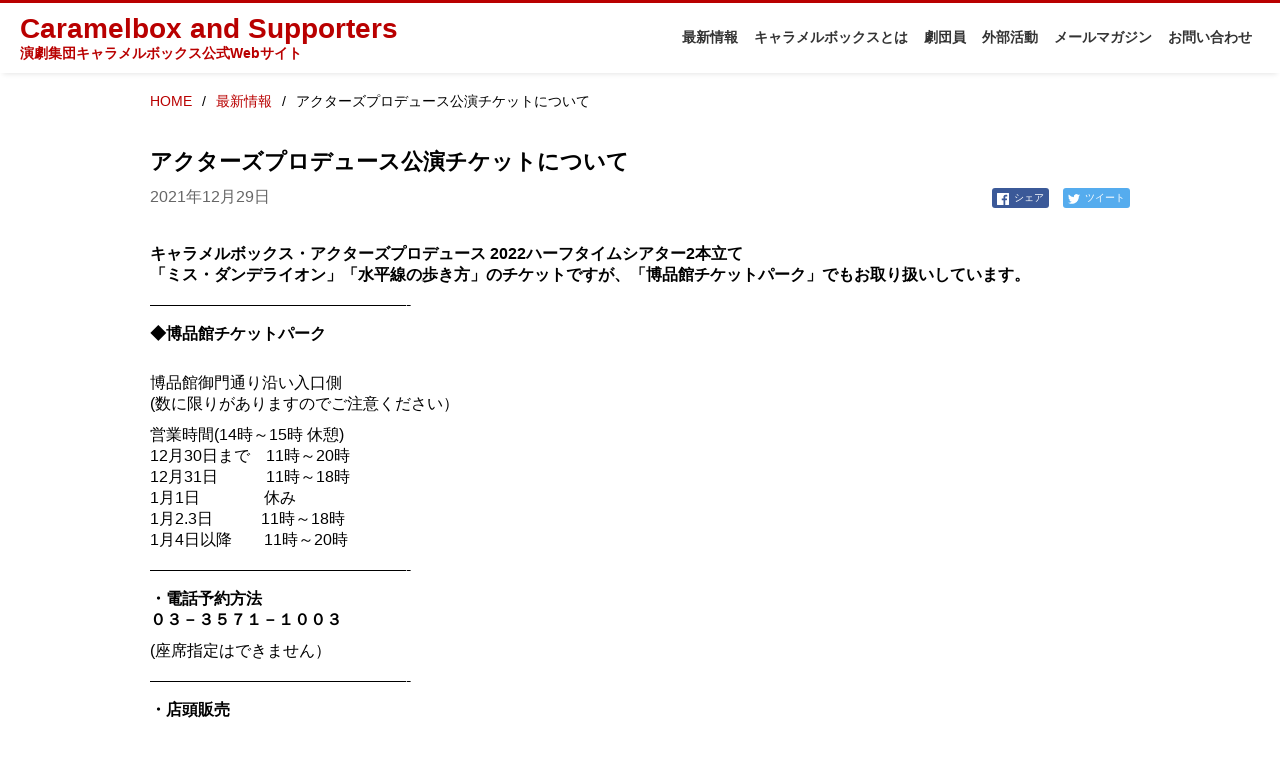

--- FILE ---
content_type: text/html; charset=UTF-8
request_url: https://caramelbox.com/435/
body_size: 8375
content:
<!DOCTYPE html>
<html lang="ja">

<head>

  <!-- Global site tag (gtag.js) - Google Analytics -->
  <script async src="https://www.googletagmanager.com/gtag/js?id=UA-171144447-1"></script>
  <script>
    window.dataLayer = window.dataLayer || [];
    function gtag(){dataLayer.push(arguments);}
    gtag('js', new Date());

    gtag('config', 'UA-171144447-1');
  </script>

  <meta charset="UTF-8">
  <meta http-equiv="X-UA-Compatible" content="IE=edge" />
  <meta name="viewport" content="width=device-width, initial-scale=1" />
  <script src="https://caramelbox.com/wp-content/themes/caramelbox/js/jquery-3.5.1.min.js"></script>
  <script src="https://caramelbox.com/wp-content/themes/caramelbox/js/common.js"></script>
  <link href="https://caramelbox.com/wp-content/themes/caramelbox/style.css?1726242581" rel="stylesheet" type="text/css">
    <title>
    アクターズプロデュース公演チケットについて - 演劇集団キャラメルボックス[CARAMELBOX]公式Webサイト  </title>
  <meta name='robots' content='index, follow, max-image-preview:large, max-snippet:-1, max-video-preview:-1' />

	<!-- This site is optimized with the Yoast SEO plugin v26.7 - https://yoast.com/wordpress/plugins/seo/ -->
	<link rel="canonical" href="https://caramelbox.com/435/" />
	<meta property="og:locale" content="ja_JP" />
	<meta property="og:type" content="article" />
	<meta property="og:title" content="アクターズプロデュース公演チケットについて - 演劇集団キャラメルボックス[CARAMELBOX]公式Webサイト" />
	<meta property="og:description" content="キャラメルボックス・アクターズプロデュース 2022ハーフタイムシアター2本立て「ミス・ダンデライオン」「水平線の歩き方」のチケットですが、「博品館チケットパーク」でもお取り扱いしています。 &#8212;&#8212; [&hellip;]" />
	<meta property="og:url" content="https://caramelbox.com/435/" />
	<meta property="og:site_name" content="演劇集団キャラメルボックス[CARAMELBOX]公式Webサイト" />
	<meta property="article:published_time" content="2021-12-29T00:44:28+00:00" />
	<meta property="article:modified_time" content="2021-12-29T00:45:37+00:00" />
	<meta property="og:image" content="https://caramelbox.com/wp-content/uploads/2020/06/og-image-new.png" />
	<meta property="og:image:width" content="1200" />
	<meta property="og:image:height" content="630" />
	<meta property="og:image:type" content="image/png" />
	<meta name="author" content="nakamura" />
	<meta name="twitter:card" content="summary_large_image" />
	<meta name="twitter:label1" content="執筆者" />
	<meta name="twitter:data1" content="nakamura" />
	<meta name="twitter:label2" content="推定読み取り時間" />
	<meta name="twitter:data2" content="1分" />
	<script type="application/ld+json" class="yoast-schema-graph">{"@context":"https://schema.org","@graph":[{"@type":"Article","@id":"https://caramelbox.com/435/#article","isPartOf":{"@id":"https://caramelbox.com/435/"},"author":{"name":"nakamura","@id":"https://caramelbox.com/#/schema/person/496caa16cac7026f38dd4e6fb6d006f1"},"headline":"アクターズプロデュース公演チケットについて","datePublished":"2021-12-29T00:44:28+00:00","dateModified":"2021-12-29T00:45:37+00:00","mainEntityOfPage":{"@id":"https://caramelbox.com/435/"},"wordCount":6,"inLanguage":"ja"},{"@type":"WebPage","@id":"https://caramelbox.com/435/","url":"https://caramelbox.com/435/","name":"アクターズプロデュース公演チケットについて - 演劇集団キャラメルボックス[CARAMELBOX]公式Webサイト","isPartOf":{"@id":"https://caramelbox.com/#website"},"datePublished":"2021-12-29T00:44:28+00:00","dateModified":"2021-12-29T00:45:37+00:00","author":{"@id":"https://caramelbox.com/#/schema/person/496caa16cac7026f38dd4e6fb6d006f1"},"breadcrumb":{"@id":"https://caramelbox.com/435/#breadcrumb"},"inLanguage":"ja","potentialAction":[{"@type":"ReadAction","target":["https://caramelbox.com/435/"]}]},{"@type":"BreadcrumbList","@id":"https://caramelbox.com/435/#breadcrumb","itemListElement":[{"@type":"ListItem","position":1,"name":"ホーム","item":"https://caramelbox.com/"},{"@type":"ListItem","position":2,"name":"アクターズプロデュース公演チケットについて"}]},{"@type":"WebSite","@id":"https://caramelbox.com/#website","url":"https://caramelbox.com/","name":"演劇集団キャラメルボックス[CARAMELBOX]公式Webサイト","description":"Just another WordPress site","potentialAction":[{"@type":"SearchAction","target":{"@type":"EntryPoint","urlTemplate":"https://caramelbox.com/?s={search_term_string}"},"query-input":{"@type":"PropertyValueSpecification","valueRequired":true,"valueName":"search_term_string"}}],"inLanguage":"ja"},{"@type":"Person","@id":"https://caramelbox.com/#/schema/person/496caa16cac7026f38dd4e6fb6d006f1","name":"nakamura","url":"https://caramelbox.com/author/nakamura/"}]}</script>
	<!-- / Yoast SEO plugin. -->


<link rel="alternate" title="oEmbed (JSON)" type="application/json+oembed" href="https://caramelbox.com/wp-json/oembed/1.0/embed?url=https%3A%2F%2Fcaramelbox.com%2F435%2F" />
<link rel="alternate" title="oEmbed (XML)" type="text/xml+oembed" href="https://caramelbox.com/wp-json/oembed/1.0/embed?url=https%3A%2F%2Fcaramelbox.com%2F435%2F&#038;format=xml" />
<style id='wp-img-auto-sizes-contain-inline-css' type='text/css'>
img:is([sizes=auto i],[sizes^="auto," i]){contain-intrinsic-size:3000px 1500px}
/*# sourceURL=wp-img-auto-sizes-contain-inline-css */
</style>
<style id='wp-emoji-styles-inline-css' type='text/css'>

	img.wp-smiley, img.emoji {
		display: inline !important;
		border: none !important;
		box-shadow: none !important;
		height: 1em !important;
		width: 1em !important;
		margin: 0 0.07em !important;
		vertical-align: -0.1em !important;
		background: none !important;
		padding: 0 !important;
	}
/*# sourceURL=wp-emoji-styles-inline-css */
</style>
<style id='wp-block-library-inline-css' type='text/css'>
:root{--wp-block-synced-color:#7a00df;--wp-block-synced-color--rgb:122,0,223;--wp-bound-block-color:var(--wp-block-synced-color);--wp-editor-canvas-background:#ddd;--wp-admin-theme-color:#007cba;--wp-admin-theme-color--rgb:0,124,186;--wp-admin-theme-color-darker-10:#006ba1;--wp-admin-theme-color-darker-10--rgb:0,107,160.5;--wp-admin-theme-color-darker-20:#005a87;--wp-admin-theme-color-darker-20--rgb:0,90,135;--wp-admin-border-width-focus:2px}@media (min-resolution:192dpi){:root{--wp-admin-border-width-focus:1.5px}}.wp-element-button{cursor:pointer}:root .has-very-light-gray-background-color{background-color:#eee}:root .has-very-dark-gray-background-color{background-color:#313131}:root .has-very-light-gray-color{color:#eee}:root .has-very-dark-gray-color{color:#313131}:root .has-vivid-green-cyan-to-vivid-cyan-blue-gradient-background{background:linear-gradient(135deg,#00d084,#0693e3)}:root .has-purple-crush-gradient-background{background:linear-gradient(135deg,#34e2e4,#4721fb 50%,#ab1dfe)}:root .has-hazy-dawn-gradient-background{background:linear-gradient(135deg,#faaca8,#dad0ec)}:root .has-subdued-olive-gradient-background{background:linear-gradient(135deg,#fafae1,#67a671)}:root .has-atomic-cream-gradient-background{background:linear-gradient(135deg,#fdd79a,#004a59)}:root .has-nightshade-gradient-background{background:linear-gradient(135deg,#330968,#31cdcf)}:root .has-midnight-gradient-background{background:linear-gradient(135deg,#020381,#2874fc)}:root{--wp--preset--font-size--normal:16px;--wp--preset--font-size--huge:42px}.has-regular-font-size{font-size:1em}.has-larger-font-size{font-size:2.625em}.has-normal-font-size{font-size:var(--wp--preset--font-size--normal)}.has-huge-font-size{font-size:var(--wp--preset--font-size--huge)}.has-text-align-center{text-align:center}.has-text-align-left{text-align:left}.has-text-align-right{text-align:right}.has-fit-text{white-space:nowrap!important}#end-resizable-editor-section{display:none}.aligncenter{clear:both}.items-justified-left{justify-content:flex-start}.items-justified-center{justify-content:center}.items-justified-right{justify-content:flex-end}.items-justified-space-between{justify-content:space-between}.screen-reader-text{border:0;clip-path:inset(50%);height:1px;margin:-1px;overflow:hidden;padding:0;position:absolute;width:1px;word-wrap:normal!important}.screen-reader-text:focus{background-color:#ddd;clip-path:none;color:#444;display:block;font-size:1em;height:auto;left:5px;line-height:normal;padding:15px 23px 14px;text-decoration:none;top:5px;width:auto;z-index:100000}html :where(.has-border-color){border-style:solid}html :where([style*=border-top-color]){border-top-style:solid}html :where([style*=border-right-color]){border-right-style:solid}html :where([style*=border-bottom-color]){border-bottom-style:solid}html :where([style*=border-left-color]){border-left-style:solid}html :where([style*=border-width]){border-style:solid}html :where([style*=border-top-width]){border-top-style:solid}html :where([style*=border-right-width]){border-right-style:solid}html :where([style*=border-bottom-width]){border-bottom-style:solid}html :where([style*=border-left-width]){border-left-style:solid}html :where(img[class*=wp-image-]){height:auto;max-width:100%}:where(figure){margin:0 0 1em}html :where(.is-position-sticky){--wp-admin--admin-bar--position-offset:var(--wp-admin--admin-bar--height,0px)}@media screen and (max-width:600px){html :where(.is-position-sticky){--wp-admin--admin-bar--position-offset:0px}}

/*# sourceURL=wp-block-library-inline-css */
</style><style id='global-styles-inline-css' type='text/css'>
:root{--wp--preset--aspect-ratio--square: 1;--wp--preset--aspect-ratio--4-3: 4/3;--wp--preset--aspect-ratio--3-4: 3/4;--wp--preset--aspect-ratio--3-2: 3/2;--wp--preset--aspect-ratio--2-3: 2/3;--wp--preset--aspect-ratio--16-9: 16/9;--wp--preset--aspect-ratio--9-16: 9/16;--wp--preset--color--black: #000000;--wp--preset--color--cyan-bluish-gray: #abb8c3;--wp--preset--color--white: #ffffff;--wp--preset--color--pale-pink: #f78da7;--wp--preset--color--vivid-red: #cf2e2e;--wp--preset--color--luminous-vivid-orange: #ff6900;--wp--preset--color--luminous-vivid-amber: #fcb900;--wp--preset--color--light-green-cyan: #7bdcb5;--wp--preset--color--vivid-green-cyan: #00d084;--wp--preset--color--pale-cyan-blue: #8ed1fc;--wp--preset--color--vivid-cyan-blue: #0693e3;--wp--preset--color--vivid-purple: #9b51e0;--wp--preset--gradient--vivid-cyan-blue-to-vivid-purple: linear-gradient(135deg,rgb(6,147,227) 0%,rgb(155,81,224) 100%);--wp--preset--gradient--light-green-cyan-to-vivid-green-cyan: linear-gradient(135deg,rgb(122,220,180) 0%,rgb(0,208,130) 100%);--wp--preset--gradient--luminous-vivid-amber-to-luminous-vivid-orange: linear-gradient(135deg,rgb(252,185,0) 0%,rgb(255,105,0) 100%);--wp--preset--gradient--luminous-vivid-orange-to-vivid-red: linear-gradient(135deg,rgb(255,105,0) 0%,rgb(207,46,46) 100%);--wp--preset--gradient--very-light-gray-to-cyan-bluish-gray: linear-gradient(135deg,rgb(238,238,238) 0%,rgb(169,184,195) 100%);--wp--preset--gradient--cool-to-warm-spectrum: linear-gradient(135deg,rgb(74,234,220) 0%,rgb(151,120,209) 20%,rgb(207,42,186) 40%,rgb(238,44,130) 60%,rgb(251,105,98) 80%,rgb(254,248,76) 100%);--wp--preset--gradient--blush-light-purple: linear-gradient(135deg,rgb(255,206,236) 0%,rgb(152,150,240) 100%);--wp--preset--gradient--blush-bordeaux: linear-gradient(135deg,rgb(254,205,165) 0%,rgb(254,45,45) 50%,rgb(107,0,62) 100%);--wp--preset--gradient--luminous-dusk: linear-gradient(135deg,rgb(255,203,112) 0%,rgb(199,81,192) 50%,rgb(65,88,208) 100%);--wp--preset--gradient--pale-ocean: linear-gradient(135deg,rgb(255,245,203) 0%,rgb(182,227,212) 50%,rgb(51,167,181) 100%);--wp--preset--gradient--electric-grass: linear-gradient(135deg,rgb(202,248,128) 0%,rgb(113,206,126) 100%);--wp--preset--gradient--midnight: linear-gradient(135deg,rgb(2,3,129) 0%,rgb(40,116,252) 100%);--wp--preset--font-size--small: 13px;--wp--preset--font-size--medium: 20px;--wp--preset--font-size--large: 36px;--wp--preset--font-size--x-large: 42px;--wp--preset--spacing--20: 0.44rem;--wp--preset--spacing--30: 0.67rem;--wp--preset--spacing--40: 1rem;--wp--preset--spacing--50: 1.5rem;--wp--preset--spacing--60: 2.25rem;--wp--preset--spacing--70: 3.38rem;--wp--preset--spacing--80: 5.06rem;--wp--preset--shadow--natural: 6px 6px 9px rgba(0, 0, 0, 0.2);--wp--preset--shadow--deep: 12px 12px 50px rgba(0, 0, 0, 0.4);--wp--preset--shadow--sharp: 6px 6px 0px rgba(0, 0, 0, 0.2);--wp--preset--shadow--outlined: 6px 6px 0px -3px rgb(255, 255, 255), 6px 6px rgb(0, 0, 0);--wp--preset--shadow--crisp: 6px 6px 0px rgb(0, 0, 0);}:where(.is-layout-flex){gap: 0.5em;}:where(.is-layout-grid){gap: 0.5em;}body .is-layout-flex{display: flex;}.is-layout-flex{flex-wrap: wrap;align-items: center;}.is-layout-flex > :is(*, div){margin: 0;}body .is-layout-grid{display: grid;}.is-layout-grid > :is(*, div){margin: 0;}:where(.wp-block-columns.is-layout-flex){gap: 2em;}:where(.wp-block-columns.is-layout-grid){gap: 2em;}:where(.wp-block-post-template.is-layout-flex){gap: 1.25em;}:where(.wp-block-post-template.is-layout-grid){gap: 1.25em;}.has-black-color{color: var(--wp--preset--color--black) !important;}.has-cyan-bluish-gray-color{color: var(--wp--preset--color--cyan-bluish-gray) !important;}.has-white-color{color: var(--wp--preset--color--white) !important;}.has-pale-pink-color{color: var(--wp--preset--color--pale-pink) !important;}.has-vivid-red-color{color: var(--wp--preset--color--vivid-red) !important;}.has-luminous-vivid-orange-color{color: var(--wp--preset--color--luminous-vivid-orange) !important;}.has-luminous-vivid-amber-color{color: var(--wp--preset--color--luminous-vivid-amber) !important;}.has-light-green-cyan-color{color: var(--wp--preset--color--light-green-cyan) !important;}.has-vivid-green-cyan-color{color: var(--wp--preset--color--vivid-green-cyan) !important;}.has-pale-cyan-blue-color{color: var(--wp--preset--color--pale-cyan-blue) !important;}.has-vivid-cyan-blue-color{color: var(--wp--preset--color--vivid-cyan-blue) !important;}.has-vivid-purple-color{color: var(--wp--preset--color--vivid-purple) !important;}.has-black-background-color{background-color: var(--wp--preset--color--black) !important;}.has-cyan-bluish-gray-background-color{background-color: var(--wp--preset--color--cyan-bluish-gray) !important;}.has-white-background-color{background-color: var(--wp--preset--color--white) !important;}.has-pale-pink-background-color{background-color: var(--wp--preset--color--pale-pink) !important;}.has-vivid-red-background-color{background-color: var(--wp--preset--color--vivid-red) !important;}.has-luminous-vivid-orange-background-color{background-color: var(--wp--preset--color--luminous-vivid-orange) !important;}.has-luminous-vivid-amber-background-color{background-color: var(--wp--preset--color--luminous-vivid-amber) !important;}.has-light-green-cyan-background-color{background-color: var(--wp--preset--color--light-green-cyan) !important;}.has-vivid-green-cyan-background-color{background-color: var(--wp--preset--color--vivid-green-cyan) !important;}.has-pale-cyan-blue-background-color{background-color: var(--wp--preset--color--pale-cyan-blue) !important;}.has-vivid-cyan-blue-background-color{background-color: var(--wp--preset--color--vivid-cyan-blue) !important;}.has-vivid-purple-background-color{background-color: var(--wp--preset--color--vivid-purple) !important;}.has-black-border-color{border-color: var(--wp--preset--color--black) !important;}.has-cyan-bluish-gray-border-color{border-color: var(--wp--preset--color--cyan-bluish-gray) !important;}.has-white-border-color{border-color: var(--wp--preset--color--white) !important;}.has-pale-pink-border-color{border-color: var(--wp--preset--color--pale-pink) !important;}.has-vivid-red-border-color{border-color: var(--wp--preset--color--vivid-red) !important;}.has-luminous-vivid-orange-border-color{border-color: var(--wp--preset--color--luminous-vivid-orange) !important;}.has-luminous-vivid-amber-border-color{border-color: var(--wp--preset--color--luminous-vivid-amber) !important;}.has-light-green-cyan-border-color{border-color: var(--wp--preset--color--light-green-cyan) !important;}.has-vivid-green-cyan-border-color{border-color: var(--wp--preset--color--vivid-green-cyan) !important;}.has-pale-cyan-blue-border-color{border-color: var(--wp--preset--color--pale-cyan-blue) !important;}.has-vivid-cyan-blue-border-color{border-color: var(--wp--preset--color--vivid-cyan-blue) !important;}.has-vivid-purple-border-color{border-color: var(--wp--preset--color--vivid-purple) !important;}.has-vivid-cyan-blue-to-vivid-purple-gradient-background{background: var(--wp--preset--gradient--vivid-cyan-blue-to-vivid-purple) !important;}.has-light-green-cyan-to-vivid-green-cyan-gradient-background{background: var(--wp--preset--gradient--light-green-cyan-to-vivid-green-cyan) !important;}.has-luminous-vivid-amber-to-luminous-vivid-orange-gradient-background{background: var(--wp--preset--gradient--luminous-vivid-amber-to-luminous-vivid-orange) !important;}.has-luminous-vivid-orange-to-vivid-red-gradient-background{background: var(--wp--preset--gradient--luminous-vivid-orange-to-vivid-red) !important;}.has-very-light-gray-to-cyan-bluish-gray-gradient-background{background: var(--wp--preset--gradient--very-light-gray-to-cyan-bluish-gray) !important;}.has-cool-to-warm-spectrum-gradient-background{background: var(--wp--preset--gradient--cool-to-warm-spectrum) !important;}.has-blush-light-purple-gradient-background{background: var(--wp--preset--gradient--blush-light-purple) !important;}.has-blush-bordeaux-gradient-background{background: var(--wp--preset--gradient--blush-bordeaux) !important;}.has-luminous-dusk-gradient-background{background: var(--wp--preset--gradient--luminous-dusk) !important;}.has-pale-ocean-gradient-background{background: var(--wp--preset--gradient--pale-ocean) !important;}.has-electric-grass-gradient-background{background: var(--wp--preset--gradient--electric-grass) !important;}.has-midnight-gradient-background{background: var(--wp--preset--gradient--midnight) !important;}.has-small-font-size{font-size: var(--wp--preset--font-size--small) !important;}.has-medium-font-size{font-size: var(--wp--preset--font-size--medium) !important;}.has-large-font-size{font-size: var(--wp--preset--font-size--large) !important;}.has-x-large-font-size{font-size: var(--wp--preset--font-size--x-large) !important;}
/*# sourceURL=global-styles-inline-css */
</style>

<style id='classic-theme-styles-inline-css' type='text/css'>
/*! This file is auto-generated */
.wp-block-button__link{color:#fff;background-color:#32373c;border-radius:9999px;box-shadow:none;text-decoration:none;padding:calc(.667em + 2px) calc(1.333em + 2px);font-size:1.125em}.wp-block-file__button{background:#32373c;color:#fff;text-decoration:none}
/*# sourceURL=/wp-includes/css/classic-themes.min.css */
</style>
<link rel='stylesheet' id='wp-block-paragraph-css' href='https://caramelbox.com/wp-includes/blocks/paragraph/style.min.css?ver=644c8a8ff230c01d8042963b1df98d0b' type='text/css' media='all' />
<link rel='stylesheet' id='wp-block-heading-css' href='https://caramelbox.com/wp-includes/blocks/heading/style.min.css?ver=644c8a8ff230c01d8042963b1df98d0b' type='text/css' media='all' />
<link rel="https://api.w.org/" href="https://caramelbox.com/wp-json/" /><link rel="alternate" title="JSON" type="application/json" href="https://caramelbox.com/wp-json/wp/v2/posts/435" /><link rel="EditURI" type="application/rsd+xml" title="RSD" href="https://caramelbox.com/xmlrpc.php?rsd" />

<link rel='shortlink' href='https://caramelbox.com/?p=435' />
<link rel="icon" href="data:,">
  <style>
    @media (max-width: 1200px) {
      .banner-item img {
        width: 100%;
        height: auto;
    }
  }
  </style>
</head>

<body class="wp-singular post-template-default single single-post postid-435 single-format-standard wp-theme-caramelbox">

  <header class="main-header">
    <div class="header-inner">
      <h1 class="header-logo">
        <a href="https://caramelbox.com/">
          Caramelbox and Supporters
        </a>
        <span class="header-logo-small">演劇集団キャラメルボックス公式Webサイト</span>
      </h1>
      <div class="menu-btn"><span class="hambgr"></span></div>
      <div class="sp-only"><nav class="mnav">
  <ul class="nav-list">
    <li class="nav-list-item"><a href="/news/">最新情報</a></li>
    <li class="nav-list-item"><a href="/about/">キャラメルボックスとは</a></li>
    <!-- <li class="nav-list-item"><a href="/stage/">公演</a></li> -->
    <li class="nav-list-item"><a href="/actors/">劇団員</a></li>
    <li class="nav-list-item"><a href="/appearance/">外部活動</a></li>
    <li class="nav-list-item"><a href="http://napposunited.com/ML/CB/caramailbox.html" target="_blank">メールマガジン</a></li>
    <li class="nav-list-item"><a href="/contact/">お問い合わせ</a></li>
  </ul>
</nav>
<nav class="sp-only mnav">
  <ul class="nav-list">
    <li class="nav-list-item"><a href="/news/">最新情報</a></li>
    <li class="nav-list-item"><a href="/about/">キャラメルボックスとは</a></li>
    <!-- <li class="nav-list-item"><a href="/stage/">公演</a></li> -->
    <li class="nav-list-item"><a href="/actors/">劇団員</a></li>
    <li class="nav-list-item"><a href="/appearance/">外部活動</a></li>
    <li class="nav-list-item"><a href="http://napposunited.com/ML/CB/caramailbox.html" target="_blank">メールマガジン</a></li>
    <li class="nav-list-item"><a href="/contact/">お問い合わせ</a></li>
  </ul>
</nav>
</div>
      <nav class="mnav">
  <ul class="nav-list">
    <li class="nav-list-item"><a href="/news/">最新情報</a></li>
    <li class="nav-list-item"><a href="/about/">キャラメルボックスとは</a></li>
    <!-- <li class="nav-list-item"><a href="/stage/">公演</a></li> -->
    <li class="nav-list-item"><a href="/actors/">劇団員</a></li>
    <li class="nav-list-item"><a href="/appearance/">外部活動</a></li>
    <li class="nav-list-item"><a href="http://napposunited.com/ML/CB/caramailbox.html" target="_blank">メールマガジン</a></li>
    <li class="nav-list-item"><a href="/contact/">お問い合わせ</a></li>
  </ul>
</nav>
<nav class="sp-only mnav">
  <ul class="nav-list">
    <li class="nav-list-item"><a href="/news/">最新情報</a></li>
    <li class="nav-list-item"><a href="/about/">キャラメルボックスとは</a></li>
    <!-- <li class="nav-list-item"><a href="/stage/">公演</a></li> -->
    <li class="nav-list-item"><a href="/actors/">劇団員</a></li>
    <li class="nav-list-item"><a href="/appearance/">外部活動</a></li>
    <li class="nav-list-item"><a href="http://napposunited.com/ML/CB/caramailbox.html" target="_blank">メールマガジン</a></li>
    <li class="nav-list-item"><a href="/contact/">お問い合わせ</a></li>
  </ul>
</nav>
    </div>
  </header>

<div class="wrapper">
  <main>

    
    <div class="container">
      <nav class="breadcrumb">
        <ul>
          <li><a href="https://caramelbox.com/">HOME</a></li>
          <li><a href="/news/">最新情報</a></li>
          <li>アクターズプロデュース公演チケットについて</li>
        </ul>
      </nav>
    </div>
    <div class="container">
      <div class="news-title">
        <h1>アクターズプロデュース公演チケットについて</h1>
        <div class="flex-box">
          <p class="entry-date">2021年12月29日</p>
          <div class="share">
            <a class="share-fb" href="javascript:void(0)" onclick="window.open('https://www.facebook.com/sharer/sharer.php?u=https://caramelbox.com/435/',null,'width=715,height=470,top=0,left=0,scrollbars=yes');return false;"><img src="https://caramelbox.com/wp-content/themes/caramelbox/images/icon-fb.svg" width="12" height="12"><span>シェア</span></a>
            <a class="share-tw" href="javascript:void(0)" onclick="window.open('http://twitter.com/share?text=%E3%82%A2%E3%82%AF%E3%82%BF%E3%83%BC%E3%82%BA%E3%83%97%E3%83%AD%E3%83%87%E3%83%A5%E3%83%BC%E3%82%B9%E5%85%AC%E6%BC%94%E3%83%81%E3%82%B1%E3%83%83%E3%83%88%E3%81%AB%E3%81%A4%E3%81%84%E3%81%A6&url=https://caramelbox.com/435/',null,'width=715,height=470,top=0,left=0,scrollbars=yes');return false;"><img src="https://caramelbox.com/wp-content/themes/caramelbox/images/icon-tw.svg" width="12" height="12"><span>ツイート</span></a>
          </div>
        </div>
      </div>

      <div class="entry block">
        <div class="entry-post">
          
<p></p>



<h2 class="wp-block-heading">キャラメルボックス・アクターズプロデュース 2022ハーフタイムシアター2本立て<br>「ミス・ダンデライオン」「水平線の歩き方」のチケットですが、「博品館チケットパーク」でもお取り扱いしています。</h2>



<p></p>



<p>&#8212;&#8212;&#8212;&#8212;&#8212;&#8212;&#8212;&#8212;&#8212;&#8212;&#8212;&#8212;&#8212;&#8212;&#8212;&#8212;-</p>



<h2 class="wp-block-heading">◆博品館チケットパーク</h2>



<p><br>博品館御門通り沿い入口側<br>(数に限りがありますのでご注意ください）</p>



<p>営業時間(14時～15時 休憩)<br>12月30日まで　11時～20時<br>12月31日　　　11時～18時<br>1月1日　　　　休み<br>1月2.3日　　　11時～18時<br>1月4日以降　　11時～20時</p>



<p>&#8212;&#8212;&#8212;&#8212;&#8212;&#8212;&#8212;&#8212;&#8212;&#8212;&#8212;&#8212;&#8212;&#8212;&#8212;&#8212;-</p>



<h2 class="wp-block-heading">・電話予約方法</h2>



<h2 class="wp-block-heading">０３－３５７１－１００３</h2>



<p>(座席指定はできません）</p>



<p>&#8212;&#8212;&#8212;&#8212;&#8212;&#8212;&#8212;&#8212;&#8212;&#8212;&#8212;&#8212;&#8212;&#8212;&#8212;&#8212;-</p>



<h2 class="wp-block-heading">・店頭販売</h2>



<p>窓口での販売のみ。<br>お席は選べますが、数が少ないため、選択肢は多くないかもしれません。</p>



<p>&#8212;&#8212;&#8212;&#8212;&#8212;&#8212;&#8212;&#8212;&#8212;&#8212;&#8212;&#8212;&#8212;&#8212;&#8212;&#8212;-</p>



<p><a href="https://www.hakuhinkan.co.jp/theater/アクセス">博品館劇場</a><br>東京都中央区銀座8-8-11<br></p>



<p>●銀座駅から<br>東京メトロ　銀座線・丸の内線・日比谷線<br>⇒『銀座駅』Ａ２出口より徒歩５分<br>●新橋駅から<br>ＪＲ『新橋駅』⇒銀座口より徒歩３分<br>東京メトロ　銀座線『新橋駅』⇒出口１より徒歩３分</p>
        </div>
      </div>
      <!--pager-->
            <div class="article-pager">
                <div class="article-pager__item u-prev">
          <a href="https://caramelbox.com/423/" rel="prev"><div class="p-news__date">2021年12月22日</div><div class="p-news__title">キャラメルボックス２０２２新人オーディション</div></a>        </div>
                        <div class="article-pager__item u-next">
          <a href="https://caramelbox.com/441/" rel="next"><div class="p-news__date">2022年1月15日</div><div class="p-news__title">アクターズプロデュース公演<br>「感染対策とお客様へのご協力のお願い」</div></a>        </div>
              </div>

      <div class="text-center">
        <a href="/news/" class="button">お知らせ一覧</a>
      </div>
    </div>

      </main>
</div>

<footer>

  <nav>
    <ul class="footer-nav-list">
      <li class="footer-nav-list-item"><a href="https://caramelbox.com/">トップ</a></li>
      <li class="footer-nav-list-item"><a href="/news/">最新情報</a></li>
      <li class="footer-nav-list-item"><a href="/about/">キャラメルボックスとは</a></li>
      <!-- <li class="footer-nav-list-item"><a href="/stage/">公演</a></li> -->
      <li class="footer-nav-list-item"><a href="/actors/">劇団員</a></li>
      <li class="footer-nav-list-item"><a href="/appearance/">外部活動</a></li>
      <li class="footer-nav-list-item"><a href="http://napposunited.com/ML/CB/caramailbox.html" target="_blank">メールマガジン</a></li>
      <li class="footer-nav-list-item"><a href="/contact/">お問い合わせ</a></li>
    </ul>
  </nav>

  <div class="text-center">
    <small>&copy; 演劇集団キャラメルボックス</small>
  </div>

</footer>

<script src="https://ajax.googleapis.com/ajax/libs/jquery/3.4.0/jquery.min.js"></script>

<script>
  setTimeout
  window.onload = function(){
    setTimeout(animaition,800)
    function animaition(){
      $(".effect-fade").addClass("effect-scroll");
    }
  }
</script>

<script type="speculationrules">
{"prefetch":[{"source":"document","where":{"and":[{"href_matches":"/*"},{"not":{"href_matches":["/wp-*.php","/wp-admin/*","/wp-content/uploads/*","/wp-content/*","/wp-content/plugins/*","/wp-content/themes/caramelbox/*","/*\\?(.+)"]}},{"not":{"selector_matches":"a[rel~=\"nofollow\"]"}},{"not":{"selector_matches":".no-prefetch, .no-prefetch a"}}]},"eagerness":"conservative"}]}
</script>
<script id="wp-emoji-settings" type="application/json">
{"baseUrl":"https://s.w.org/images/core/emoji/17.0.2/72x72/","ext":".png","svgUrl":"https://s.w.org/images/core/emoji/17.0.2/svg/","svgExt":".svg","source":{"concatemoji":"https://caramelbox.com/wp-includes/js/wp-emoji-release.min.js?ver=644c8a8ff230c01d8042963b1df98d0b"}}
</script>
<script type="module">
/* <![CDATA[ */
/*! This file is auto-generated */
const a=JSON.parse(document.getElementById("wp-emoji-settings").textContent),o=(window._wpemojiSettings=a,"wpEmojiSettingsSupports"),s=["flag","emoji"];function i(e){try{var t={supportTests:e,timestamp:(new Date).valueOf()};sessionStorage.setItem(o,JSON.stringify(t))}catch(e){}}function c(e,t,n){e.clearRect(0,0,e.canvas.width,e.canvas.height),e.fillText(t,0,0);t=new Uint32Array(e.getImageData(0,0,e.canvas.width,e.canvas.height).data);e.clearRect(0,0,e.canvas.width,e.canvas.height),e.fillText(n,0,0);const a=new Uint32Array(e.getImageData(0,0,e.canvas.width,e.canvas.height).data);return t.every((e,t)=>e===a[t])}function p(e,t){e.clearRect(0,0,e.canvas.width,e.canvas.height),e.fillText(t,0,0);var n=e.getImageData(16,16,1,1);for(let e=0;e<n.data.length;e++)if(0!==n.data[e])return!1;return!0}function u(e,t,n,a){switch(t){case"flag":return n(e,"\ud83c\udff3\ufe0f\u200d\u26a7\ufe0f","\ud83c\udff3\ufe0f\u200b\u26a7\ufe0f")?!1:!n(e,"\ud83c\udde8\ud83c\uddf6","\ud83c\udde8\u200b\ud83c\uddf6")&&!n(e,"\ud83c\udff4\udb40\udc67\udb40\udc62\udb40\udc65\udb40\udc6e\udb40\udc67\udb40\udc7f","\ud83c\udff4\u200b\udb40\udc67\u200b\udb40\udc62\u200b\udb40\udc65\u200b\udb40\udc6e\u200b\udb40\udc67\u200b\udb40\udc7f");case"emoji":return!a(e,"\ud83e\u1fac8")}return!1}function f(e,t,n,a){let r;const o=(r="undefined"!=typeof WorkerGlobalScope&&self instanceof WorkerGlobalScope?new OffscreenCanvas(300,150):document.createElement("canvas")).getContext("2d",{willReadFrequently:!0}),s=(o.textBaseline="top",o.font="600 32px Arial",{});return e.forEach(e=>{s[e]=t(o,e,n,a)}),s}function r(e){var t=document.createElement("script");t.src=e,t.defer=!0,document.head.appendChild(t)}a.supports={everything:!0,everythingExceptFlag:!0},new Promise(t=>{let n=function(){try{var e=JSON.parse(sessionStorage.getItem(o));if("object"==typeof e&&"number"==typeof e.timestamp&&(new Date).valueOf()<e.timestamp+604800&&"object"==typeof e.supportTests)return e.supportTests}catch(e){}return null}();if(!n){if("undefined"!=typeof Worker&&"undefined"!=typeof OffscreenCanvas&&"undefined"!=typeof URL&&URL.createObjectURL&&"undefined"!=typeof Blob)try{var e="postMessage("+f.toString()+"("+[JSON.stringify(s),u.toString(),c.toString(),p.toString()].join(",")+"));",a=new Blob([e],{type:"text/javascript"});const r=new Worker(URL.createObjectURL(a),{name:"wpTestEmojiSupports"});return void(r.onmessage=e=>{i(n=e.data),r.terminate(),t(n)})}catch(e){}i(n=f(s,u,c,p))}t(n)}).then(e=>{for(const n in e)a.supports[n]=e[n],a.supports.everything=a.supports.everything&&a.supports[n],"flag"!==n&&(a.supports.everythingExceptFlag=a.supports.everythingExceptFlag&&a.supports[n]);var t;a.supports.everythingExceptFlag=a.supports.everythingExceptFlag&&!a.supports.flag,a.supports.everything||((t=a.source||{}).concatemoji?r(t.concatemoji):t.wpemoji&&t.twemoji&&(r(t.twemoji),r(t.wpemoji)))});
//# sourceURL=https://caramelbox.com/wp-includes/js/wp-emoji-loader.min.js
/* ]]> */
</script>

</body>

</html>


--- FILE ---
content_type: text/css
request_url: https://caramelbox.com/wp-content/themes/caramelbox/style.css?1726242581
body_size: 6689
content:
@import"https://fonts.googleapis.com/css?family=Quicksand:400,700";*{margin:0;padding:0;box-sizing:border-box}html{font-family:"Noto Sans CJK JP","Noto Sans",sans-serif;font-size:62.5%}img{vertical-align:bottom}li{list-style:none}table{border-collapse:collapse;border-spacing:0}p,div,li,th,td,dt,dd{font-size:1.6rem}h1,h2,h3,h4,h5,h6{font-size:1em}.text-center{text-align:center}.sp-only{display:none}body{background:#fff;overflow-x:hidden}p{margin:1rem 0}a{color:#b90000;text-decoration:none}.block{box-sizing:border-box}.flex-box{display:flex;justify-content:space-between;align-items:center}.breadcrumb{margin:20px auto}.breadcrumb li{float:left;font-size:1.4rem}.breadcrumb li:after{display:inline;content:"/";padding:0 10px}.breadcrumb li:last-child:after{display:none}.breadcrumb:after{display:block;content:"";clear:both}.breadcrumb a{transition:.2s}.breadcrumb a:hover{color:#ddd}.share a{display:inline-block;border-radius:3px;line-height:20px;text-decoration:none;padding-right:5px;padding-left:5px;color:#fff;font-size:1rem}.share a:hover{opacity:.7;text-decoration:none !important}.share img{margin-right:5px;transform:translateY(-3px)}.share-tw{background:#55acee;color:#fff !important}.share-fb{background:#3b5998;margin-right:1rem;color:#fff !important}.button{display:block;margin:40px auto;width:150px;height:40px;line-height:40px;background:#b90000;color:#fff;border-radius:20px}.button:hover{color:#fff;box-shadow:0 0 10px #999;transform:translateY(-1px)}.page-post p{margin:1rem 0;line-height:3.2rem}.page-post ol li{list-style:decimal;margin-left:2.4rem}.page-post .bg-red{background:rgba(255,0,0,.1);border:solid 1px #b90000;padding:2rem}.fixed{position:fixed;top:0}input[type=text]{padding:0;border:none;border-radius:0;outline:none;background:none}input[type=checkbox]{-moz-appearance:none;appearance:none;resize:none;padding:0;border:0;outline:none;background:rgba(0,0,0,0)}textarea{-webkit-appearance:none;-moz-appearance:none;appearance:none;resize:none;padding:0;border:0;outline:none;background:rgba(0,0,0,0)}button,input[type=submit]{-webkit-appearance:none;-moz-appearance:none;appearance:none;padding:0;border:none;outline:none;background:rgba(0,0,0,0)}.sp-only{display:none}@media(min-width: 480px){.sp-only{display:block}}body{display:flex;flex-flow:column;min-height:100vh}.wrapper{width:100%;margin-left:auto;margin-right:auto;padding-top:50px;flex:1}@media(min-width: 992px){.wrapper{padding-top:0}}main{margin-top:10px;padding:0 1em}@media(min-width: 992px){main{padding:0}}.container{width:100%;margin:0 auto}@media(min-width: 992px){.container{width:980px}}.kv-title h1{padding:1em 0;font-size:3.2rem;font-weight:bold}.text-center{text-align:center}.main-header{width:100%;box-sizing:border-box;background-color:#fff;position:absolute;top:0;z-index:88;border-top:solid 3px #b90000;box-shadow:0px 4px 5px -3px rgba(0,0,0,.1)}@media(min-width: 992px){.main-header{position:relative}}.header-logo{padding:5px 0;font-size:1.8rem;color:#000;font-weight:bold}@media(min-width: 992px){.header-logo{font-size:2.8rem;flex-wrap:nowrap;justify-content:center;padding:10px 0}}.header-logo-small{display:block;font-size:1.2rem;color:#b90000}@media(min-width: 992px){.header-logo-small{font-size:1.4rem}}.header-logo-large{font-size:2.2rem;color:#000;font-weight:normal}@media(min-width: 992px){.header-logo-large{font-size:2.8rem}}.header-description{border:solid 1px #eee;border-width:1px 0;margin:0;padding:10px;font-size:1.2rem;text-align:center}.header-inner{padding:0 20px;display:flex;justify-content:space-between;align-items:center;background:#fff}.main-header.fixed{width:100%;position:fixed;top:0;left:0}.mnav{display:none;width:100%;position:absolute;background:#fff;top:0;left:0;padding-top:50px;padding-bottom:30px}@media(min-width: 992px){.mnav{width:auto;display:block;position:relative;padding-top:0;padding-bottom:0}}.sp-only.mnav{display:none}.nav-list{justify-content:center}@media(min-width: 992px){.nav-list{display:flex}}.nav-list-item{font-size:1.4rem;font-weight:bold;padding-left:1em;padding-right:1em}@media(min-width: 992px){.nav-list-item{padding-left:0;padding-right:0}}.nav-list-item a{color:#333;text-decoration:none;display:block;padding:10px 8px;border-radius:3px}.nav-list-item a:hover{color:#b90000}.mnav.navion{display:block;box-shadow:0px 4px 5px -3px rgba(0,0,0,.1);z-index:100}@media(min-width: 992px){.mnav.navion{box-shadow:none}}.menu-btn{position:absolute;margin:auto;top:8px;right:10px;width:41px;height:41px;display:flex;align-items:center;z-index:999;border-radius:3px}.menu-btn:hover{cursor:pointer}.menu-btn .hambgr{display:inline-block;position:absolute;margin:auto;right:0px;left:0;top:0;bottom:0;width:30px;height:4px;background:#b90000;z-index:999;transition-duration:.3s}.menu-btn .hambgr:before{content:"";display:block;margin:-10px auto 0;width:30px;height:4px;background:#b90000}.menu-btn .hambgr:after{content:"";display:block;margin:16px auto 0;width:30px;height:4px;background:#b90000}.menu-btn .hambgr.hbg_close{display:inline-block;position:absolute;margin:auto;right:0px;left:0;top:0;bottom:0;width:34px;height:4px;background:#b90000;z-index:999;transform:rotate(-45deg)}.menu-btn .hambgr.hbg_close:before{content:"";display:block;margin:-10px auto 0;width:34px;height:0px;background:#b90000}.menu-btn .hambgr.hbg_close:after{content:"";display:block;margin:15px auto 0;width:34px;height:4px;background:#b90000;transform:rotate(90deg);transform-origin:58% 0;transition-duration:.3s}@media(min-width: 992px){.menu-btn{display:none}}.top-kv{width:100%;height:55vh;max-height:800px;overflow:hidden;background:#111;position:relative}.top-kv.overflow-initial{overflow:initial}@media(min-width: 1200px){.top-kv{height:800px}}@media(max-width: 768px){.top-kv{height:80vw}}@media(max-width: 992px){.top-kv{height:80vw}}.top-kv:before{display:block;content:"";width:100%;height:100%;background-image:url("images/top-bg-2.png");position:absolute;top:0;left:0;z-index:2;opacity:.9}.top-kv:after{display:block;content:"";width:100%;height:120px;position:absolute;bottom:0;left:0;z-index:2;background:linear-gradient(0deg, rgba(0, 0, 0, 0.8) 0%, rgba(0, 0, 0, 0) 100%)}.top-news-list{width:100%;position:absolute;bottom:20px}.top-news-list li{width:70%;max-width:980px;margin:auto}.top-news-list a{color:#fff}.top-stage-guide{width:70%;max-width:980px;margin:auto;margin-top:40px}.top-stage-guide{box-shadow:0 0 10px 0 rgba(0,0,0,.1);border-radius:5px;overflow:hidden}.top-stage-guide section{height:300px;display:flex}.top-stage-guide-thumbnail{flex:1}.top-stage-guide-thumbnail img{width:100%;height:300px;object-fit:cover}.top-stage-guide-description{width:280px;box-sizing:border-box;padding:20px;position:relative;background:#fff}.top-stage-guide-description .font-s{font-size:1.2rem}.top-stage-guide-description table{position:absolute;bottom:80px;left:20px}.top-stage-guide-description table th,.top-stage-guide-description table td{font-size:1.2rem;height:18px;line-height:center;border:solid 3px #fff;border-width:0 10px 10px 0}.top-stage-guide-description table th{background:#e0f5ff;font-weight:normal;width:40px}.top-stage-guide-header{background:#d12f2d;border-radius:20px;font-family:Quicksand-Bold;font-size:1.2rem;color:#fff;letter-spacing:0;text-align:center;display:inline-block;padding:5px 10px;margin-bottom:10px}.top-stage-guide-description-link{display:block;border:solid 1px #d12f2d;color:#d12f2d;padding:10px;position:absolute;bottom:20px;left:20px;width:220px}.top-sns{width:70%;max-width:980px;margin:auto;margin-top:40px}.top-sns h2{margin-bottom:20px;color:#b90000;font-family:Quicksand-Bold}.top-sns-main{max-width:980px;margin:auto;display:flex;justify-content:space-between}.top-sns-main section{background:#fff;border:1px solid rgba(0,0,0,.1);width:300px;height:462px}.top-goods,.top-media,.top-service{width:70%;max-width:980px;margin:auto;margin-top:40px}.top-goods h2,.top-media h2,.top-service h2{margin-bottom:20px;color:#b90000;font-family:Quicksand-Bold}.top-goods-main,.top-media-main,.top-service-main{max-width:980px;margin:auto;display:flex;flex-wrap:wrap;justify-content:space-between}.top-goods-main section,.top-media-main section,.top-service-main section{background:#fff;border:1px solid rgba(0,0,0,.1);width:480px;height:80px;box-sizing:border-box;margin-bottom:20px}.top-goods-main section a,.top-media-main section a,.top-service-main section a{display:block;padding:15px 10px}.top-goods-main section h3,.top-media-main section h3,.top-service-main section h3{color:#4a90e2;font-size:1.6rem;font-weight:normal}.top-goods-main section img,.top-media-main section img,.top-service-main section img{float:left;margin-right:10px}.top-goods-main section p,.top-media-main section p,.top-service-main section p{font-size:1.4rem}.message p:first-child{margin-top:0}.message p{padding:0 1em}@media(min-width: 992px){.message p{padding-left:0;padding-right:0}}.message.narui{padding-top:30px}@media(min-width: 992px){.message.narui{padding-top:30px}}.message.narui section{display:flex;flex-wrap:wrap;align-items:center}@media(min-width: 992px){.message.narui section{flex-wrap:nowrap}}.message.narui img{margin:0 auto 10px}@media(min-width: 992px){.message.narui img{margin:0 20px 0 0}}.message.narui .column-right{width:100%}@media(min-width: 992px){.message.narui .column-right{width:calc(100% - 260px)}}.message.member{margin-top:40px;display:flex;flex-wrap:wrap;justify-content:space-between}@media(min-width: 992px){.message.member{margin-top:100px}}.message.member section{display:flex;flex-wrap:wrap;margin-bottom:40px}@media(min-width: 992px){.message.member section{flex-wrap:nowrap;width:calc(50% - 20px)}}.message.member img{width:150px !important;height:150px !important;margin:0 auto 10px;object-fit:contain}@media(min-width: 992px){.message.member img{margin-left:0;margin-right:10px}}.message.member .column-right{width:100%}@media(min-width: 992px){.message.member .column-right{width:calc(100% - 170px)}}.text-right{text-align:right}@media(min-width: 480px){#top-news{padding:4px 16px 16px}}@media(min-width: 992px){#top-news{padding:3em 1em;background:#f2f0f0}}#top-news h1{margin:0 0 2rem;font-size:2.4rem;font-weight:bold}#top-news .news-list{background:#fff;padding:.7em 0}#top-news .news-list li{margin:0 1em}#top-news .news-list li a{padding:1em;position:relative;transition:.2s}#top-news .news-list li a::after{content:""}@media(min-width: 992px){#top-news .news-list-item a{display:flex}}#top-news .news-list-item-date{width:150px;color:#666}.banner-ul{margin-top:40px;display:flex;flex-wrap:wrap;justify-content:center;align-items:center}@media(min-width: 992px){.banner-ul{margin-top:60px;flex-wrap:nowrap}}.banner-ul li{margin:0 auto 15px}@media(min-width: 992px){.banner-ul li{margin:0 20px}}.banner-ul li a{display:block;background:#fff;box-shadow:0px 8px 0px -4px rgba(204,204,204,.5),0 0 0 1px rgba(204,204,204,.6) inset;transition:.2s}.banner-ul li a:hover{background:#f7f7f7;box-shadow:0px 8px 0px -4px rgba(204,204,204,.5)}#movie-35{transform:translateY(-200px)}.embed-container{height:0;overflow:hidden;max-width:100%;padding-bottom:56.25%;position:relative}@media(max-width: 980px){.embed-container{max-width:initial;width:150vw;padding-top:80%;margin-left:-25%;margin-top:-30%}}@media(min-width: 1440px){.embed-container{margin-top:-100px}}.embed-container iframe{height:100%;top:0;left:0;position:absolute;width:100%}.home .header-logo{position:absolute;top:50%;left:50%;transform:translate(-50%, -50%);color:#fff;z-index:3;display:block;text-align:center;font-size:44px}.home .header-logo a{color:#fff}@media(max-width: 980px){.home .header-logo img{width:80vw}}.home .header-logo-small{color:#fff;display:block;margin-left:0;margin-top:20px;font-size:1.2rem}@media(min-width: 992px){.home .header-logo-small{font-size:1.8rem}}@media(min-width: 768px){.home .mnav{width:auto;position:absolute;top:auto;bottom:10px;left:50%;transform:translateX(-50%);background:none;z-index:3}.home .mnav a{color:#fff}.home .nav-list{width:980px}.home .nav-list-item{font-size:1.4rem;transition:300ms;padding-left:1em;padding-right:1em}.home .nav-list-item:hover{background:rgba(255,255,255,.2)}}#top-about{padding:0 0 40px}#top-about h2{margin:2rem 0;font-size:2.4rem;border-left:solid 8px #b90000;background:#f2f0f0;padding:5px 10px}.banner-area{text-align:center;margin-bottom:60px}@media(min-width: 992px){.banner-area{margin-top:40px;margin-bottom:40px}}.banner-item{margin-bottom:20px}.news-list-item{border-bottom:solid 1px #eee;box-sizing:border-box}.news-list-item:last-child{border-bottom:0}.news-list-item a{padding:2.4rem 0;display:block}.news-title{padding:1em 0}.news-title h1{font-size:2.2rem}.entry-date{width:150px;color:#666;font-size:1.6rem}@media(min-width: 992px){.entry-date{margin-top:10px}}.entry-post{min-height:300px}.entry-post p{margin:1rem 0}.entry-post .wp-block-image{text-align:center;margin:40px}.entry-post a{text-decoration:underline;color:#2196f3}.news-archive .news-title{margin:0 auto;display:flex;cursor:pointer;font-weight:normal}@media(min-width: 992px){.news-archive .news-title{display:block}}.news-archive .news-title{padding:0}.news-archive .news-title a{width:100%;padding:.5em 1em .4em;align-items:center;border-bottom:1px dashed #ccc}@media(min-width: 992px){.news-archive .news-title a{display:flex}}.news-archive .news-title h2{font-size:1.6rem;display:inline-flex;font-weight:normal;margin-bottom:10px}@media(min-width: 992px){.news-archive .news-title h2{margin-bottom:6px}}@media(min-width: 992px){.news-archive .news-title .entry-date{margin-right:1em}}.article-pager{margin:40px auto 34px;display:flex;flex-wrap:wrap;justify-content:space-between;align-items:stretch}@media(min-width: 768px){.article-pager{margin:60px auto 80px}}@media(min-width: 992px){.article-pager{margin:60px auto 80px}}.article-pager__item{padding:.5em 0;width:100%;background:#fff;box-shadow:0px 8px 0px -4px rgba(204,204,204,.5),0 0 0 1px rgba(204,204,204,.6) inset}@media(min-width: 768px){.article-pager__item{width:45%}}.article-pager__item a{display:block;width:100%;transition:.2s}@media(min-width: 768px){.article-pager__item a{width:70%}}.article-pager__item:hover{background:#f7f7f7;box-shadow:0px 8px 0px -4px rgba(204,204,204,.5)}.article-pager .p-news__cate{margin-bottom:16px}@media(min-width: 768px){.article-pager .p-news__cate{width:162px}}.article-pager__item.u-prev{padding-left:67px;padding-right:1em;position:relative}.article-pager__item.u-next{padding-right:67px;padding-left:1em;position:relative}.article-pager__item.u-prev::before{content:"";display:block;width:8px;height:14px;position:absolute;left:30px;top:50%;margin-top:-7px;background:url(./images/btn-arrow.svg) no-repeat 0 center;background-size:8px 14px;transform:rotateY(180deg)}.article-pager__item.u-next::before{content:"";display:block;width:8px;height:14px;position:absolute;right:30px;top:50%;margin-top:-7px;background:url(./images/btn-arrow.svg) no-repeat 0 center;background-size:8px 14px}.screen-reader-text{clip:rect(1px, 1px, 1px, 1px);height:1px;overflow:hidden;position:absolute !important;width:1px;word-wrap:normal !important}.nav-links{margin:30px auto 0;text-align:center;display:flex;justify-content:center;align-items:center}.nav-links a{margin:0 1em;text-decoration:underline;transition:.2s}.nav-links a:hover{opacity:.7}.single-stage main{margin-top:0}.stage-kv{width:100%;height:700px;background:#111;z-index:1;position:relative}.stage-kv img{display:block;margin:auto;width:100%;max-height:700px;object-fit:contain}.stage-kv svg{width:400px;position:absolute;bottom:40px;right:50%}@media(max-width: 1000px){.stage-kv{margin-top:70px;height:auto}.stage-kv img{width:100%;height:auto}.stage-kv svg{width:320px}}@media(max-width: 640px){.stage-kv svg{width:40%;bottom:20px}}.stage-inner{width:70%;margin:auto}.stage-inner h2{font-family:"Quicksand","Noto Sans CJK JP","Noto Sans",sans-serif;color:#b90000}.stage-inner h2 div{font-size:2.4rem}.stage-inner h2 .font-s{font-size:1.2rem}.stage-inner h3{background:#b90000;color:#fff;width:100px;height:30px;border-radius:15px;text-align:center;font-size:1.6rem;line-height:30px;margin:20px 0;display:inline-block}.stage-inner h4{margin:2.4rem 0}.stage-inner a{color:#2196f3}.stage-inner a:hover{text-decoration:underline}@media(max-width: 1000px){.stage-inner{width:100%}}.stage-header{background:rgba(255,255,255,.9);box-shadow:0 1px 0 0 rgba(0,0,0,.1);width:100%}.stage-header h1{margin-bottom:10px}.stage-header h1 div{font-size:2.4rem}.stage-header h1 .font-s{color:#9b9b9b;padding:20px 0 10px;font-size:1.2rem}.stage-header .main-nav{display:flex}.stage-header .sub-nav-button{position:relative}.stage-header .sub-nav{display:none;top:45px;right:0;position:absolute;background:#fff;white-space:nowrap;background:#fff;box-shadow:0 0 10px 0 rgba(0,0,0,.1)}.stage-header .sub-nav:before{width:0;left:0;display:block;content:"";position:absolute;top:-20px;left:80px;border-bottom:solid 10px #fff;border-top:solid 10px rgba(0,0,0,0);border-right:solid 10px rgba(0,0,0,0);border-left:solid 10px rgba(0,0,0,0)}.stage-header .sub-nav a{padding:10px 20px}.stage-header .sub-nav.open{display:block}.stage-header ul li{font-size:1.4rem}.stage-header .main-nav a{display:block;text-decoration:none;color:#333;padding:0 16px 10px}.stage-header .recent{border-bottom:solid 2px #b90000;font-weight:bold}.stage-header .stage-inner{position:relative}.stage-header .share{position:absolute;right:0;bottom:10px}@media(max-width: 1000px){.stage-header{text-align:center}.stage-header h1{margin-bottom:60px}.stage-header h1 .font-s{padding:10px 0 0}.stage-header nav{overflow-x:scroll;-webkit-overflow-scrolling:touch}.stage-header .share{position:absolute;right:50%;transform:translateX(50%);bottom:50px}.stage-header .main-nav{white-space:nowrap}.stage-header .main-nav li{font-size:1.2rem}.stage-header .main-nav a{padding:0 10px 5px}}.stage-box{background:#fff;margin:0 auto;padding:80px 0;box-sizing:border-box;border-bottom:solid 1px rgba(0,0,0,.1)}@media(max-width: 1000px){.stage-box{margin:10px auto;padding:60px 0}}.title-row{display:flex;align-items:center}.title-row .font-s{margin-left:20px}.title-line{text-align:center;margin:20px 0}@media(max-width: 1000px){.title-line{margin:0 0 20px}}.stage-news dt,.stage-news dd{padding:10px 0;font-size:1.6rem;border-bottom:solid 1px #eee}.stage-news dt:nth-last-child(2){border-bottom:0}.stage-news dd:nth-last-child(1){border-bottom:0}.stage-news dt{width:100px;float:left}@media(max-width: 1000px){.stage-news dl{display:block}.stage-news dt{padding-bottom:0}.stage-news dd{padding-top:0}}.stage-introduction{background:#fff;padding:0}.introduction-flex{display:flex}.introduction-contents{flex:1;padding:40px 20px 40px}@media(max-width: 1000px){.introduction-contents{padding:20px}}.introduction-image{width:320px;background-size:cover;background-position:center center}@media(max-width: 1000px){.introduction-image{display:none}}.stage-story{padding:0}.story-flex{display:flex}.story-image{width:320px;background-size:cover;background-position:center center}@media(max-width: 1000px){.story-image{display:none}}.story-contents{flex:1;padding:20px 20px 40px}@media(max-width: 1000px){.story-contents{padding:20px}}.stage-schedule h3+p{display:inline-block;margin-left:20px}.stage-schedule table{margin-top:20px}.stage-schedule table th,.stage-schedule table td{padding-bottom:10px}.stage-schedule table tr:last-child th,.stage-schedule table tr:last-child td{padding-bottom:0}.stage-schedule table th{width:50px;text-align:left;padding-right:10px}.stage-schedule table td{font-size:1.4rem}@media(max-width: 1000px){.stage-schedule h3+p{display:block;margin:0}.stage-schedule .time-table{margin-top:10px;overflow-y:scroll;-webkit-overflow-scrolling:touch}}.table-price{display:flex}.table-price dl{margin-right:3px;flex:1}.table-price dl:last-child{margin-right:0}.table-price dt,.table-price dd{height:48px;line-height:48px;font-size:1.6rem;text-align:center}.table-price dt{background:#e0f5ff}.table-price dd{background:#fafafa}@media(max-width: 1000px){.table-price{display:block}.table-price dl{margin-bottom:10px}}.stage-ticket{padding-bottom:40px}.stage-ticket h3+p{display:inline-block;margin-left:20px;font-weight:bold;color:#d12f2d}.stage-ticket ul,.stage-ticket li{font-size:1.6rem}@media(max-width: 1000px){.stage-ticket{padding-bottom:20px}.stage-ticket h3+p{display:block;margin:-10px 0 10px}.stage-ticket h4{margin-bottom:10px}}.table-ticket{font-size:1.6rem}.table-ticket dl{display:flex;margin-bottom:20px}.table-ticket dt{width:210px}.table-ticket dd{flex:1}@media(max-width: 1000px){.table-ticket dl{display:block;margin-bottom:10px}}.table-cast{display:flex;flex-wrap:wrap;justify-content:left;margin:-10px}.table-cast>div{height:250px;margin:10px;position:relative;box-shadow:0 0 5px 0 rgba(0,0,0,.1)}.table-cast>div img{display:block}.table-cast>div div{background:rgba(255,255,255,.9);font-size:1.6rem;text-align:center;position:absolute;left:0;right:0;bottom:0;padding:20px 0}@media(max-width: 1000px){.table-cast>div{width:calc(50% - 15px);height:auto;margin:0;margin-left:10px;margin-bottom:10px}.table-cast>div img{width:100%;height:auto}}.stage-cast,.stage-guest{margin-bottom:40px}.stage-cast h2,.stage-guest h2{margin-bottom:20px}@media(max-width: 1000px){.stage-cast,.stage-guest{margin:20px 10px}}.stage-staff{padding-bottom:40px}.stage-staff h2{text-align:center;margin:20px 0}.stage-staff article{display:flex}.stage-staff section{flex:1}.stage-staff table{width:100%}.stage-staff table th,.stage-staff table td{font-size:1.4rem;line-height:2}.stage-staff table th{width:50%;text-align:right;padding-right:20px;font-weight:normal;color:#333}@media(max-width: 1000px){.stage-staff{padding:20px 20px 0}}.staff-flex{display:flex}.staff-flex section{flex:1}.staff-flex table{margin:auto;font-size:1.4rem}.staff-flex th{text-align:right;font-weight:normal;padding-right:20px}@media(max-width: 1000px){.staff-flex{display:block}.staff-flex section{margin-bottom:20px}.staff-flex table{font-size:1.2rem}}.about{padding:80px 0}.about h2{margin-bottom:20px}.about p{font-size:1.4rem}@media(max-width: 1000px){.about{padding:40px 0;margin:0 10px}}.contact{padding:0 0 80px}.contact p{font-size:1.2rem}.stage-slide{padding-bottom:40px}.slide-wrapper{height:320px;overflow:hidden;position:relative}.slide-button{width:680px;position:absolute;display:flex;justify-content:space-between;top:50%;left:50%;transform:translate(-50%, -50%)}.slide-button .btn{appearance:none;-webkit-appearance:none;width:40px;height:40px;background:rgba(0,0,0,0);border:none;cursor:pointer}@media(max-width: 1000px){.slide-button{width:100%;padding:0 10px;box-sizing:border-box}}.stage-slide{padding-bottom:40px}.slide-inner{width:2600px;display:flex;position:absolute;left:50%;transform:translateX(-50%)}.slide-img{width:520px;text-align:center}.slide-img img{box-shadow:0 0 10px 0 rgba(0,0,0,.1)}.btn:focus{outline:none}.sp-only{display:none}@media(max-width: 1000px){.sp-only{display:block}}#common-header{border-top:solid 6px #e30b20}#common-header .logo{padding:.5rem 0 .7rem;max-width:200px;height:auto;display:block;margin:auto}#common-header .main-nav{background:#e30b20}#common-header .main-nav ul{display:flex;width:960px;margin:auto;justify-content:space-between;align-items:center}#common-header .main-nav li{background-size:auto 1.2em !important;background-position:.5rem 50% !important;flex-grow:1}#common-header .main-nav a{padding:1.6rem;padding-left:2.5rem;padding-right:.5rem;padding-bottom:1.2rem;display:block;transition:300ms}#common-header .main-nav a:hover{background-color:rgba(0,0,0,.1)}#common-header .main-nav a img{width:auto;height:1.6rem}#common-header .main-nav .nav_whats{background:url(../images/logo_white.svg) no-repeat 1rem 50%}#common-header .main-nav .nav_whats a{padding-left:5rem}#common-header .main-nav .nav_stage{background:url(../images/theatre-stage.svg) no-repeat 1.7rem 50%}#common-header .main-nav .nav_older{background:url(../images/backup.svg) no-repeat 1.7rem 50%}#common-header .main-nav .nav_actors{background:url(../images/group-profile-users.svg) no-repeat 1.7rem 50%}#common-header .main-nav .nav_appearance{background:url(../images/megaphone.svg) no-repeat 1.7rem 50%}#common-header .main-nav .nav_csc{background:url(../images/txt_nav_csc.png) no-repeat 1rem 50%}#common-header .main-nav .nav_csc a{padding-left:3rem}.accordion-header{display:none;width:100%;text-align:center}.accordion-header span{display:inline-block;padding:1rem 2.4rem .5rem;background:url(../images/menu.svg) no-repeat 0 50%,url(../images/arrow-down.svg) no-repeat 100% 55%;background-size:auto 1.4rem}.accordion-header img{width:auto;height:1.4rem}@media(max-width: 1000px){#common-header .main-nav ul{display:none}#common-header .main-nav li{background-size:2rem auto !important;background-position:1.5rem 50% !important}#common-header .main-nav .nav_whats{background-position:1rem !important;background-size:3rem auto !important}#common-header .main-nav .nav_csc{background-position:1.5rem !important;background-size:2rem auto !important}.logo{width:100px}.accordion-header{display:block}}@media(max-width: 1000px){.accordion-body.open{display:block !important;position:absolute;width:100%;z-index:3;background:#e30b20}.accordion-body.open li a{padding:1.6rem .5rem 1.2rem 5rem !important}}#footer{background-color:RGBA(252, 252, 252, 1);color:#e30b20}#footer .navigation{background-color:#e30b20;margin:0;padding:0}#footer .navigation ul{max-width:960px;margin:0 auto;padding:.5rem 1rem;display:flex;justify-content:space-around;flex-wrap:wrap;list-style-type:none}#footer .navigation li a{font-size:1.4rem;text-decoration:none;display:inline-block;padding:1.2rem 1.6rem;background:url(../images/arrow-right_white.svg) no-repeat 0 50%;background-size:auto 1em;color:#fff}#footer .copyright{text-align:center;padding:2rem 0;font-size:1.2rem}.buttons{text-align:center;margin-top:1rem}.button-download{color:#fff;text-decoration:none;background:#b90000;border-radius:5px;display:inline-block;padding:1rem;font-size:1.4rem;width:120px;text-align:center;transition:300ms;font-weight:bold;box-shadow:#003c66 0 3px 0}.thumnail-download{text-align:center}@media(max-width: 1000px){#download{padding-left:10px;padding-right:10px}.button-download{display:block;margin:0 auto 10px}}.stage-about-caramelbox h2{font-size:2.4rem;margin-bottom:2rem}.stage-about-caramelbox p{font-size:1.4rem;line-height:2.4rem}.stage-list{width:70%;margin:40px auto 0;display:flex;flex-wrap:wrap}.stage-list-item{width:50%;text-align:center;margin-bottom:40px;padding:0 20px;box-sizing:border-box}.stage-list-item img{width:180px;height:240px;object-fit:cover;display:block;margin:auto}.stage-list-item .sub-title{margin-top:1rem;font-size:1.2rem;color:#333}.stage-staff-inner{display:flex;justify-content:center}.stage-staff-inner>div{width:35%}@media(max-width: 1000px){.stage-staff-inner{display:block}.stage-staff-inner>div{width:100%}}.effect-fade{opacity:0;transform:translate(50%, 60px);transition:all 700ms}.effect-fade.effect-scroll{opacity:1;transform:translate(50%, 0)}.actors-list{margin:0 auto;display:flex;flex-wrap:wrap;justify-content:center}.actors-list-item{margin:0 5px;flex-basis:135px;max-width:135px;text-align:center;background:#fff;box-shadow:0 0 5px 0 rgba(0,0,0,.1);border-radius:5px;box-sizing:border-box;overflow:hidden;font-size:1.4rem;padding-bottom:10px;margin-bottom:10px}@media(min-width: 992px){.actors-list-item{flex-basis:calc(16.6666666667% - 10px);max-width:calc(16.6666666667% - 10px)}}.actors-list-item img{object-fit:cover;object-position:50% 0;margin-bottom:10px}@media(min-width: 992px){.actors-list-item img{display:block;min-width:100%;height:auto}}.actors-list-item a{display:block;width:100%;cursor:pointer;transition:.2s}.actors-list-item a:hover{opacity:.7}.actors-header{margin:0 auto 20px}@media(min-width: 992px){.actors-header{display:flex}}.actors-picture-list::after{display:block;content:"";clear:both}.actors-picture-list-item-main{margin-bottom:5px}.actors-picture-list-item-main img{width:300px;height:450px}.actors-picture-list-item{float:left;margin-right:10px}.actors-picture-list-item img{width:66px;height:99px}.actors-header-main{margin-top:20px}@media(min-width: 992px){.actors-header-main{margin-top:0;padding-left:20px;flex:1}}.actors-header-main h1{font-size:2.4rem;border-bottom:solid 1px #b90000;padding-bottom:10px;margin-bottom:10px}.actors-header-furigana{font-size:1.4rem;text-align:right}.actors-header-entry-year{font-size:1.6rem;margin:2.4rem 0}.actors-header-table,.actors-main table{width:100%}.actors-header-table th,.actors-main table th,.actors-header-table td,.actors-main table td{padding:2rem 0;font-size:1.6rem;border-bottom:solid 1px #ccc}.actors-header-table th,.actors-main table th{width:150px;text-align:left;color:#8e8e8e}.actors-header-table a,.actors-main table a{color:#b90000}.actors-header-table a:hover,.actors-main table a:hover{text-decoration:underline}.actors-main table th{vertical-align:top}.appearance-section{margin-bottom:40px}.appearance-section h2{margin:0 auto;margin-block-end:20px;font-size:2.4rem}.appearance-list{margin:auto}.appearance-list:after{display:block;content:"";clear:both}.appearance-list-item{border:solid 1px rgba(204,204,204,.6);box-shadow:0px 8px 0px -4px rgba(204,204,204,.5);padding:20px;margin-bottom:20px}.appearance-box a{transition:.2s}.appearance-box a:hover{opacity:.7}.appearance-list-item-actor a{display:inline-block;transition:.2s}.appearance-list-item-actor span{line-height:45px;margin-left:10px;margin-right:20px;float:left}.appearance-list-item-actor:after{display:block;content:"";clear:both}.appearance-list-item-actor a:hover span,.appearance-list-item-actor a:hover img{opacity:.7}.appearance-list-item-actor-image{object-fit:cover;object-position:0 0;border-radius:23px;float:left}.appearance-list-item-work-title{font-weight:bold;border:solid 1px #b90000;border-width:1px 0;padding:10px 0;margin:20px 0}.appearance-list-item-work-title a{color:#b90000;display:block}.appearance-list-item-work-description th,.appearance-list-item-work-description td{padding-bottom:10px;font-size:1.4rem}.appearance-list-item-work-description th{width:80px;vertical-align:top}#contact{max-width:480px;margin:auto}#contact input:not(.submit-btn),#contact textarea{width:100%;font-size:1.6rem;padding:.5em;border:1px solid #ccc}#contact input[type=checkbox]{padding:.5em;border:1px solid #ccc}#contact .required:after{display:inline-block;content:"※";color:red;margin-left:10px}input.submit-btn{width:200px;height:50px;text-align:center;line-height:50px;border-radius:50px;background:#b90000;color:#fff;font-size:1.6rem;box-sizing:border-box;cursor:pointer}footer{width:100%;background:#343030;margin-top:40px;padding:40px 0 20px}@media(min-width: 992px){footer{margin-top:60px}}footer small{color:#fff;line-height:50px}.footer-nav-list{width:100%;display:flex;justify-content:center;flex-wrap:wrap;margin-bottom:20px}@media(min-width: 992px){.footer-nav-list{flex-wrap:nowrap}}.footer-nav-list-item{font-size:1.4rem;padding:.5em 1em;margin:0 1em 1em}@media(min-width: 992px){.footer-nav-list-item{margin:0 20px}}.footer-nav-list-item a{color:#fff}.footer-nav-list-item a:hover{text-decoration:underline}#comment{max-width:480px;margin:auto}#comment input,#comment textarea{width:100%;border:solid 1px #ccc;font-size:16px;padding:10px}#comment label{display:block;margin-bottom:10px}#comment .avatar,#comment .says{display:none}#comment .fn{font-style:normal;color:#666}#comment .comment-list{margin-top:80px;border-top:dashed 1px #ccc}#comment .comment-list li{border-bottom:dashed 1px #ccc;padding:20px 0}#comment .comment-list p{margin-bottom:0}#comment .comment-author{float:left}#comment .comment-meta{float:right}#comment .comment-meta+p{clear:both;padding-top:20px}#comment input.submit{width:200px;height:50px;text-align:center;line-height:50px;border-radius:50px;background:#b90000;color:#fff;font-size:1.6rem;box-sizing:border-box;cursor:pointer;padding:0;margin:auto;display:block;border:none}.comment-title{margin:80px 0 40px;font-size:32px}.comment-paginate{text-align:center}.comment-paginate>span,.comment-paginate>a{border:solid 1px #ccc;display:inline-block;padding:10px 15px}/*# sourceMappingURL=style.css.map */

--- FILE ---
content_type: application/javascript
request_url: https://caramelbox.com/wp-content/themes/caramelbox/js/common.js
body_size: 296
content:
// ヘッダー固定
$(window).scroll(function () {
  if ($(this).scrollTop() > 100) {
    $(".main-header").addClass("fixed");
  } else {
    $(".main-header").removeClass("fixed");
  }
});
// mainnavi
$(function () {
  $(".menu-btn").on("click", function () {
    $(".sp-only.mnav").slideToggle().toggleClass("navion"),
      $(".menu-btn span").toggleClass("hbg_close"),
      $(".top-kv").toggleClass("overflow-initial");
    if ($(".sp-only.mnav").hasClass("navion")) {
      $("body").addClass("navion_bg");
    } else if (!$(".mnav").hasClass("navion")) {
      $("body").removeClass("navion_bg");
    }
  });
});

$(function () {
  const mainImg = $(".actors-picture-list-item-main").find("img").attr("src");
  $(".actors-picture-list-item")
    .on("mouseover", function () {
      const img = $(this).find("img").attr("src");
      $(".actors-picture-list-item-main").find("img").attr("src", img);
    })
    .on("mouseout", function () {
      $(".actors-picture-list-item-main").find("img").attr("src", mainImg);
    });
});


--- FILE ---
content_type: image/svg+xml
request_url: https://caramelbox.com/wp-content/themes/caramelbox/images/btn-arrow.svg
body_size: 184
content:
<svg xmlns="http://www.w3.org/2000/svg" width="6.059" height="10.885" viewBox="0 0 6.059 10.885">
  <g id="layer1" transform="translate(-5 -1039.362)">
    <g id="g5446" transform="translate(-66.999 19.5)">
      <g id="g5460" transform="translate(67.013 -18.497)">
        <g id="g6386" transform="translate(0.017 -1.003)">
          <path id="path5428" d="M5.715,3,5,3.7,9.656,8.441,5,13.186l.715.7,5.344-5.443Z" transform="translate(-0.03 1036.362)"/>
        </g>
      </g>
    </g>
  </g>
</svg>


--- FILE ---
content_type: image/svg+xml
request_url: https://caramelbox.com/wp-content/themes/caramelbox/images/icon-tw.svg
body_size: 265
content:
<svg viewBox="0 0 512 415.84" xmlns="http://www.w3.org/2000/svg"><path d="m459.37 103.63c.33 4.55.33 9.1.33 13.65 0 138.72-105.59 298.56-298.56 298.56a296.51 296.51 0 0 1 -161.14-47.11 218 218 0 0 0 25.34 1.27 210.15 210.15 0 0 0 130.27-44.8 105.13 105.13 0 0 1 -98.11-72.77 132.94 132.94 0 0 0 19.82 1.62 111.09 111.09 0 0 0 27.61-3.57 105 105 0 0 1 -84.14-103v-1.3a105.68 105.68 0 0 0 47.43 13.32 105.07 105.07 0 0 1 -32.48-140.33 298.27 298.27 0 0 0 216.36 109.83 118.63 118.63 0 0 1 -2.6-24 105 105 0 0 1 181.6-71.86 206.58 206.58 0 0 0 66.6-25.34 104.59 104.59 0 0 1 -46.13 57.82 210.28 210.28 0 0 0 60.43-16.24 225.4 225.4 0 0 1 -52.63 54.25z" fill="#fff"/></svg>

--- FILE ---
content_type: image/svg+xml
request_url: https://caramelbox.com/wp-content/themes/caramelbox/images/icon-fb.svg
body_size: 163
content:
<svg viewBox="0 0 448 448" xmlns="http://www.w3.org/2000/svg"><path d="m448 24.7v398.5a24.69 24.69 0 0 1 -24.7 24.7h-114.2v-173.4h58.2l8.7-67.6h-67v-43.2c0-19.6 5.4-32.9 33.5-32.9h35.8v-60.5a481.31 481.31 0 0 0 -52.2-2.7c-51.6 0-87 31.5-87 89.4v49.9h-58.4v67.6h58.4v173.5h-214.4a24.75 24.75 0 0 1 -24.7-24.7v-398.6a24.75 24.75 0 0 1 24.7-24.7h398.5a24.77 24.77 0 0 1 24.8 24.7z" fill="#fff"/></svg>